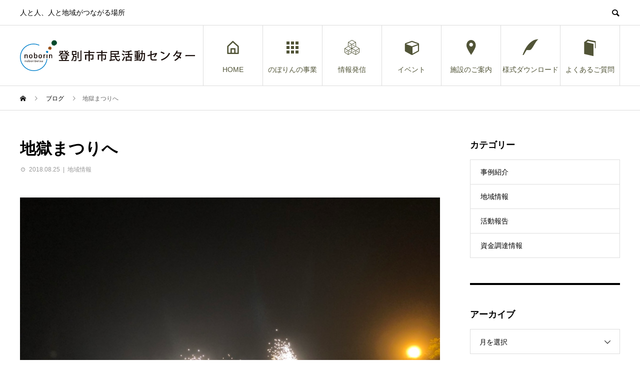

--- FILE ---
content_type: text/html; charset=UTF-8
request_url: https://noborin.org/archives/11
body_size: 13483
content:
<!DOCTYPE html>
<html lang="ja" prefix="og: http://ogp.me/ns#">
<head>
<meta charset="UTF-8">
<meta name="viewport" content="width=device-width">
<meta name="format-detection" content="telephone=no">
<meta name="description" content="今日は地獄祭りにお手伝いにいってきました。天候が心配されましたが、無事に開催。ただ、雨がふったりやんだりなので、プログラムの内容は一部中止になったものもありました。">
<title>地獄まつりへ &#8211; 登別市市民活動センター</title>
		    <!-- PVC Template -->
    <script type="text/template" id="pvc-stats-view-template">
    <i class="pvc-stats-icon medium" aria-hidden="true"><svg aria-hidden="true" focusable="false" data-prefix="far" data-icon="chart-bar" role="img" xmlns="http://www.w3.org/2000/svg" viewBox="0 0 512 512" class="svg-inline--fa fa-chart-bar fa-w-16 fa-2x"><path fill="currentColor" d="M396.8 352h22.4c6.4 0 12.8-6.4 12.8-12.8V108.8c0-6.4-6.4-12.8-12.8-12.8h-22.4c-6.4 0-12.8 6.4-12.8 12.8v230.4c0 6.4 6.4 12.8 12.8 12.8zm-192 0h22.4c6.4 0 12.8-6.4 12.8-12.8V140.8c0-6.4-6.4-12.8-12.8-12.8h-22.4c-6.4 0-12.8 6.4-12.8 12.8v198.4c0 6.4 6.4 12.8 12.8 12.8zm96 0h22.4c6.4 0 12.8-6.4 12.8-12.8V204.8c0-6.4-6.4-12.8-12.8-12.8h-22.4c-6.4 0-12.8 6.4-12.8 12.8v134.4c0 6.4 6.4 12.8 12.8 12.8zM496 400H48V80c0-8.84-7.16-16-16-16H16C7.16 64 0 71.16 0 80v336c0 17.67 14.33 32 32 32h464c8.84 0 16-7.16 16-16v-16c0-8.84-7.16-16-16-16zm-387.2-48h22.4c6.4 0 12.8-6.4 12.8-12.8v-70.4c0-6.4-6.4-12.8-12.8-12.8h-22.4c-6.4 0-12.8 6.4-12.8 12.8v70.4c0 6.4 6.4 12.8 12.8 12.8z" class=""></path></svg></i> 
	 <%= total_view %> total views	<% if ( today_view > 0 ) { %>
		<span class="views_today">,  <%= today_view %> views today</span>
	<% } %>
	</span>
	</script>
		    <meta name='robots' content='max-image-preview:large' />
  <meta property="og:type" content="article">
  <meta property="og:url" content="https://noborin.org/archives/11">
  <meta property="og:title" content="地獄まつりへ &#8211; 登別市市民活動センター">
  <meta property="og:description" content="今日は地獄祭りにお手伝いにいってきました。天候が心配されましたが、無事に開催。ただ、雨がふったりやんだりなので、プログラムの内容は一部中止になったものもありました。">
  <meta property="og:site_name" content="登別市市民活動センター">
  <meta property="og:image" content="https://noborin.org/wp-content/uploads/2018/11/img_0395.jpg">
  <meta property="og:image:secure_url" content="https://noborin.org/wp-content/uploads/2018/11/img_0395.jpg">
  <meta property="og:image:width" content="900">
  <meta property="og:image:height" content="674">
    <meta property="fb:app_id" content="448706131836116">
  <link rel='dns-prefetch' href='//webfonts.xserver.jp' />
<link rel='dns-prefetch' href='//s.w.org' />
<link rel="alternate" type="application/rss+xml" title="登別市市民活動センター &raquo; フィード" href="https://noborin.org/feed" />
<link rel="alternate" type="application/rss+xml" title="登別市市民活動センター &raquo; コメントフィード" href="https://noborin.org/comments/feed" />
<link rel="alternate" type="application/rss+xml" title="登別市市民活動センター &raquo; 地獄まつりへ のコメントのフィード" href="https://noborin.org/archives/11/feed" />
<script type="text/javascript">
window._wpemojiSettings = {"baseUrl":"https:\/\/s.w.org\/images\/core\/emoji\/13.1.0\/72x72\/","ext":".png","svgUrl":"https:\/\/s.w.org\/images\/core\/emoji\/13.1.0\/svg\/","svgExt":".svg","source":{"concatemoji":"https:\/\/noborin.org\/wp-includes\/js\/wp-emoji-release.min.js?ver=5.9.12"}};
/*! This file is auto-generated */
!function(e,a,t){var n,r,o,i=a.createElement("canvas"),p=i.getContext&&i.getContext("2d");function s(e,t){var a=String.fromCharCode;p.clearRect(0,0,i.width,i.height),p.fillText(a.apply(this,e),0,0);e=i.toDataURL();return p.clearRect(0,0,i.width,i.height),p.fillText(a.apply(this,t),0,0),e===i.toDataURL()}function c(e){var t=a.createElement("script");t.src=e,t.defer=t.type="text/javascript",a.getElementsByTagName("head")[0].appendChild(t)}for(o=Array("flag","emoji"),t.supports={everything:!0,everythingExceptFlag:!0},r=0;r<o.length;r++)t.supports[o[r]]=function(e){if(!p||!p.fillText)return!1;switch(p.textBaseline="top",p.font="600 32px Arial",e){case"flag":return s([127987,65039,8205,9895,65039],[127987,65039,8203,9895,65039])?!1:!s([55356,56826,55356,56819],[55356,56826,8203,55356,56819])&&!s([55356,57332,56128,56423,56128,56418,56128,56421,56128,56430,56128,56423,56128,56447],[55356,57332,8203,56128,56423,8203,56128,56418,8203,56128,56421,8203,56128,56430,8203,56128,56423,8203,56128,56447]);case"emoji":return!s([10084,65039,8205,55357,56613],[10084,65039,8203,55357,56613])}return!1}(o[r]),t.supports.everything=t.supports.everything&&t.supports[o[r]],"flag"!==o[r]&&(t.supports.everythingExceptFlag=t.supports.everythingExceptFlag&&t.supports[o[r]]);t.supports.everythingExceptFlag=t.supports.everythingExceptFlag&&!t.supports.flag,t.DOMReady=!1,t.readyCallback=function(){t.DOMReady=!0},t.supports.everything||(n=function(){t.readyCallback()},a.addEventListener?(a.addEventListener("DOMContentLoaded",n,!1),e.addEventListener("load",n,!1)):(e.attachEvent("onload",n),a.attachEvent("onreadystatechange",function(){"complete"===a.readyState&&t.readyCallback()})),(n=t.source||{}).concatemoji?c(n.concatemoji):n.wpemoji&&n.twemoji&&(c(n.twemoji),c(n.wpemoji)))}(window,document,window._wpemojiSettings);
</script>
<style type="text/css">
img.wp-smiley,
img.emoji {
	display: inline !important;
	border: none !important;
	box-shadow: none !important;
	height: 1em !important;
	width: 1em !important;
	margin: 0 0.07em !important;
	vertical-align: -0.1em !important;
	background: none !important;
	padding: 0 !important;
}
</style>
	<link rel='stylesheet' id='wp-block-library-css'  href='https://noborin.org/wp-includes/css/dist/block-library/style.min.css?ver=5.9.12' type='text/css' media='all' />
<style id='global-styles-inline-css' type='text/css'>
body{--wp--preset--color--black: #000000;--wp--preset--color--cyan-bluish-gray: #abb8c3;--wp--preset--color--white: #ffffff;--wp--preset--color--pale-pink: #f78da7;--wp--preset--color--vivid-red: #cf2e2e;--wp--preset--color--luminous-vivid-orange: #ff6900;--wp--preset--color--luminous-vivid-amber: #fcb900;--wp--preset--color--light-green-cyan: #7bdcb5;--wp--preset--color--vivid-green-cyan: #00d084;--wp--preset--color--pale-cyan-blue: #8ed1fc;--wp--preset--color--vivid-cyan-blue: #0693e3;--wp--preset--color--vivid-purple: #9b51e0;--wp--preset--gradient--vivid-cyan-blue-to-vivid-purple: linear-gradient(135deg,rgba(6,147,227,1) 0%,rgb(155,81,224) 100%);--wp--preset--gradient--light-green-cyan-to-vivid-green-cyan: linear-gradient(135deg,rgb(122,220,180) 0%,rgb(0,208,130) 100%);--wp--preset--gradient--luminous-vivid-amber-to-luminous-vivid-orange: linear-gradient(135deg,rgba(252,185,0,1) 0%,rgba(255,105,0,1) 100%);--wp--preset--gradient--luminous-vivid-orange-to-vivid-red: linear-gradient(135deg,rgba(255,105,0,1) 0%,rgb(207,46,46) 100%);--wp--preset--gradient--very-light-gray-to-cyan-bluish-gray: linear-gradient(135deg,rgb(238,238,238) 0%,rgb(169,184,195) 100%);--wp--preset--gradient--cool-to-warm-spectrum: linear-gradient(135deg,rgb(74,234,220) 0%,rgb(151,120,209) 20%,rgb(207,42,186) 40%,rgb(238,44,130) 60%,rgb(251,105,98) 80%,rgb(254,248,76) 100%);--wp--preset--gradient--blush-light-purple: linear-gradient(135deg,rgb(255,206,236) 0%,rgb(152,150,240) 100%);--wp--preset--gradient--blush-bordeaux: linear-gradient(135deg,rgb(254,205,165) 0%,rgb(254,45,45) 50%,rgb(107,0,62) 100%);--wp--preset--gradient--luminous-dusk: linear-gradient(135deg,rgb(255,203,112) 0%,rgb(199,81,192) 50%,rgb(65,88,208) 100%);--wp--preset--gradient--pale-ocean: linear-gradient(135deg,rgb(255,245,203) 0%,rgb(182,227,212) 50%,rgb(51,167,181) 100%);--wp--preset--gradient--electric-grass: linear-gradient(135deg,rgb(202,248,128) 0%,rgb(113,206,126) 100%);--wp--preset--gradient--midnight: linear-gradient(135deg,rgb(2,3,129) 0%,rgb(40,116,252) 100%);--wp--preset--duotone--dark-grayscale: url('#wp-duotone-dark-grayscale');--wp--preset--duotone--grayscale: url('#wp-duotone-grayscale');--wp--preset--duotone--purple-yellow: url('#wp-duotone-purple-yellow');--wp--preset--duotone--blue-red: url('#wp-duotone-blue-red');--wp--preset--duotone--midnight: url('#wp-duotone-midnight');--wp--preset--duotone--magenta-yellow: url('#wp-duotone-magenta-yellow');--wp--preset--duotone--purple-green: url('#wp-duotone-purple-green');--wp--preset--duotone--blue-orange: url('#wp-duotone-blue-orange');--wp--preset--font-size--small: 13px;--wp--preset--font-size--medium: 20px;--wp--preset--font-size--large: 36px;--wp--preset--font-size--x-large: 42px;}.has-black-color{color: var(--wp--preset--color--black) !important;}.has-cyan-bluish-gray-color{color: var(--wp--preset--color--cyan-bluish-gray) !important;}.has-white-color{color: var(--wp--preset--color--white) !important;}.has-pale-pink-color{color: var(--wp--preset--color--pale-pink) !important;}.has-vivid-red-color{color: var(--wp--preset--color--vivid-red) !important;}.has-luminous-vivid-orange-color{color: var(--wp--preset--color--luminous-vivid-orange) !important;}.has-luminous-vivid-amber-color{color: var(--wp--preset--color--luminous-vivid-amber) !important;}.has-light-green-cyan-color{color: var(--wp--preset--color--light-green-cyan) !important;}.has-vivid-green-cyan-color{color: var(--wp--preset--color--vivid-green-cyan) !important;}.has-pale-cyan-blue-color{color: var(--wp--preset--color--pale-cyan-blue) !important;}.has-vivid-cyan-blue-color{color: var(--wp--preset--color--vivid-cyan-blue) !important;}.has-vivid-purple-color{color: var(--wp--preset--color--vivid-purple) !important;}.has-black-background-color{background-color: var(--wp--preset--color--black) !important;}.has-cyan-bluish-gray-background-color{background-color: var(--wp--preset--color--cyan-bluish-gray) !important;}.has-white-background-color{background-color: var(--wp--preset--color--white) !important;}.has-pale-pink-background-color{background-color: var(--wp--preset--color--pale-pink) !important;}.has-vivid-red-background-color{background-color: var(--wp--preset--color--vivid-red) !important;}.has-luminous-vivid-orange-background-color{background-color: var(--wp--preset--color--luminous-vivid-orange) !important;}.has-luminous-vivid-amber-background-color{background-color: var(--wp--preset--color--luminous-vivid-amber) !important;}.has-light-green-cyan-background-color{background-color: var(--wp--preset--color--light-green-cyan) !important;}.has-vivid-green-cyan-background-color{background-color: var(--wp--preset--color--vivid-green-cyan) !important;}.has-pale-cyan-blue-background-color{background-color: var(--wp--preset--color--pale-cyan-blue) !important;}.has-vivid-cyan-blue-background-color{background-color: var(--wp--preset--color--vivid-cyan-blue) !important;}.has-vivid-purple-background-color{background-color: var(--wp--preset--color--vivid-purple) !important;}.has-black-border-color{border-color: var(--wp--preset--color--black) !important;}.has-cyan-bluish-gray-border-color{border-color: var(--wp--preset--color--cyan-bluish-gray) !important;}.has-white-border-color{border-color: var(--wp--preset--color--white) !important;}.has-pale-pink-border-color{border-color: var(--wp--preset--color--pale-pink) !important;}.has-vivid-red-border-color{border-color: var(--wp--preset--color--vivid-red) !important;}.has-luminous-vivid-orange-border-color{border-color: var(--wp--preset--color--luminous-vivid-orange) !important;}.has-luminous-vivid-amber-border-color{border-color: var(--wp--preset--color--luminous-vivid-amber) !important;}.has-light-green-cyan-border-color{border-color: var(--wp--preset--color--light-green-cyan) !important;}.has-vivid-green-cyan-border-color{border-color: var(--wp--preset--color--vivid-green-cyan) !important;}.has-pale-cyan-blue-border-color{border-color: var(--wp--preset--color--pale-cyan-blue) !important;}.has-vivid-cyan-blue-border-color{border-color: var(--wp--preset--color--vivid-cyan-blue) !important;}.has-vivid-purple-border-color{border-color: var(--wp--preset--color--vivid-purple) !important;}.has-vivid-cyan-blue-to-vivid-purple-gradient-background{background: var(--wp--preset--gradient--vivid-cyan-blue-to-vivid-purple) !important;}.has-light-green-cyan-to-vivid-green-cyan-gradient-background{background: var(--wp--preset--gradient--light-green-cyan-to-vivid-green-cyan) !important;}.has-luminous-vivid-amber-to-luminous-vivid-orange-gradient-background{background: var(--wp--preset--gradient--luminous-vivid-amber-to-luminous-vivid-orange) !important;}.has-luminous-vivid-orange-to-vivid-red-gradient-background{background: var(--wp--preset--gradient--luminous-vivid-orange-to-vivid-red) !important;}.has-very-light-gray-to-cyan-bluish-gray-gradient-background{background: var(--wp--preset--gradient--very-light-gray-to-cyan-bluish-gray) !important;}.has-cool-to-warm-spectrum-gradient-background{background: var(--wp--preset--gradient--cool-to-warm-spectrum) !important;}.has-blush-light-purple-gradient-background{background: var(--wp--preset--gradient--blush-light-purple) !important;}.has-blush-bordeaux-gradient-background{background: var(--wp--preset--gradient--blush-bordeaux) !important;}.has-luminous-dusk-gradient-background{background: var(--wp--preset--gradient--luminous-dusk) !important;}.has-pale-ocean-gradient-background{background: var(--wp--preset--gradient--pale-ocean) !important;}.has-electric-grass-gradient-background{background: var(--wp--preset--gradient--electric-grass) !important;}.has-midnight-gradient-background{background: var(--wp--preset--gradient--midnight) !important;}.has-small-font-size{font-size: var(--wp--preset--font-size--small) !important;}.has-medium-font-size{font-size: var(--wp--preset--font-size--medium) !important;}.has-large-font-size{font-size: var(--wp--preset--font-size--large) !important;}.has-x-large-font-size{font-size: var(--wp--preset--font-size--x-large) !important;}
</style>
<link rel='stylesheet' id='a3-pvc-style-css'  href='https://noborin.org/wp-content/plugins/page-views-count/assets/css/style.min.css?ver=2.8.1' type='text/css' media='all' />
<link rel='stylesheet' id='tcd-maps-css'  href='https://noborin.org/wp-content/plugins/tcd-google-maps/admin.css?ver=5.9.12' type='text/css' media='all' />
<link rel='stylesheet' id='a3pvc-css'  href='//noborin.org/wp-content/uploads/sass/pvc.min.css?ver=1689944115' type='text/css' media='all' />
<link rel='stylesheet' id='avant-style-css'  href='https://noborin.org/wp-content/themes/avant_tcd060/style.css?ver=1.6.3' type='text/css' media='all' />
<script type='text/javascript' src='https://noborin.org/wp-includes/js/jquery/jquery.min.js?ver=3.6.0' id='jquery-core-js'></script>
<script type='text/javascript' src='https://noborin.org/wp-includes/js/jquery/jquery-migrate.min.js?ver=3.3.2' id='jquery-migrate-js'></script>
<script type='text/javascript' src='//webfonts.xserver.jp/js/xserverv3.js?fadein=0&#038;ver=2.0.9' id='typesquare_std-js'></script>
<script type='text/javascript' src='https://noborin.org/wp-includes/js/underscore.min.js?ver=1.13.1' id='underscore-js'></script>
<script type='text/javascript' src='https://noborin.org/wp-includes/js/backbone.min.js?ver=1.4.0' id='backbone-js'></script>
<script type='text/javascript' id='a3-pvc-backbone-js-extra'>
/* <![CDATA[ */
var pvc_vars = {"rest_api_url":"https:\/\/noborin.org\/wp-json\/pvc\/v1","ajax_url":"https:\/\/noborin.org\/wp-admin\/admin-ajax.php","security":"e39cf77090","ajax_load_type":"rest_api"};
/* ]]> */
</script>
<script type='text/javascript' src='https://noborin.org/wp-content/plugins/page-views-count/assets/js/pvc.backbone.min.js?ver=2.8.1' id='a3-pvc-backbone-js'></script>
<link rel="https://api.w.org/" href="https://noborin.org/wp-json/" /><link rel="alternate" type="application/json" href="https://noborin.org/wp-json/wp/v2/posts/11" /><link rel="canonical" href="https://noborin.org/archives/11" />
<link rel='shortlink' href='https://noborin.org/?p=11' />
<link rel="alternate" type="application/json+oembed" href="https://noborin.org/wp-json/oembed/1.0/embed?url=https%3A%2F%2Fnoborin.org%2Farchives%2F11" />
<link rel="alternate" type="text/xml+oembed" href="https://noborin.org/wp-json/oembed/1.0/embed?url=https%3A%2F%2Fnoborin.org%2Farchives%2F11&#038;format=xml" />
<link rel="shortcut icon" href="https://noborin.org/wp-content/uploads/2020/08/noborin.jpg">
<style>
.c-comment__form-submit:hover,.c-pw__btn:hover,.p-cb__item-btn a,.p-headline,.p-index-event__btn a,.p-nav02__item a,.p-readmore__btn,.p-pager__item span,.p-page-links a{background: #63abcc}.c-pw__btn,.p-cb__item-btn a:hover,.p-index-event__btn a:hover,.p-pagetop a:hover,.p-nav02__item a:hover,.p-readmore__btn:hover,.p-page-links > span,.p-page-links a:hover{background: #2095cc}.p-entry__body a,.custom-html-widget a{color: #515437}body{font-family: "Segoe UI", Verdana, "游ゴシック", YuGothic, "Hiragino Kaku Gothic ProN", Meiryo, sans-serif}.c-logo,.p-entry__header02-title,.p-entry__header02-upper-title,.p-entry__title,.p-footer-widgets__item-title,.p-headline h2,.p-headline02__title,.p-page-header__lower-title,.p-page-header__upper-title,.p-widget__title{font-family: "Segoe UI", Verdana, "游ゴシック", YuGothic, "Hiragino Kaku Gothic ProN", Meiryo, sans-serif}.p-page-header__title{transition-delay: 3s}.p-hover-effect--type3{background: #ffffff}.p-hover-effect--type3:hover img{opacity: 0.5}.l-header{background: #ffffff}.p-global-nav > ul > li > a{color: #515437}.p-global-nav .sub-menu a{background: #757575;color: #ffffff}.p-global-nav .sub-menu a:hover{background: #7cb1cc;color: #ffffff}.p-global-nav .menu-item-29.current-menu-item > a,.p-global-nav .menu-item-29 > a:hover{color: #1d9ac4}.p-global-nav .menu-item-29.current-menu-item > a::before,.p-global-nav .menu-item-29 > a:hover::before{background: #1d9ac4}.p-global-nav .menu-item-762.current-menu-item > a,.p-global-nav .menu-item-762 > a:hover{color: #1d9ac4}.p-global-nav .menu-item-762.current-menu-item > a::before,.p-global-nav .menu-item-762 > a:hover::before{background: #1d9ac4}.p-global-nav .menu-item-321.current-menu-item > a,.p-global-nav .menu-item-321 > a:hover{color: #1d9ac4}.p-global-nav .menu-item-321.current-menu-item > a::before,.p-global-nav .menu-item-321 > a:hover::before{background: #1d9ac4}.p-global-nav .menu-item-30.current-menu-item > a,.p-global-nav .menu-item-30 > a:hover{color: #1d9ac4}.p-global-nav .menu-item-30.current-menu-item > a::before,.p-global-nav .menu-item-30 > a:hover::before{background: #1d9ac4}.p-global-nav .menu-item-305.current-menu-item > a,.p-global-nav .menu-item-305 > a:hover{color: #1d9ac4}.p-global-nav .menu-item-305.current-menu-item > a::before,.p-global-nav .menu-item-305 > a:hover::before{background: #1d9ac4}.p-global-nav .menu-item-601.current-menu-item > a,.p-global-nav .menu-item-601 > a:hover{color: #1d9ac4}.p-global-nav .menu-item-601.current-menu-item > a::before,.p-global-nav .menu-item-601 > a:hover::before{background: #1d9ac4}.p-global-nav .menu-item-1747.current-menu-item > a,.p-global-nav .menu-item-1747 > a:hover{color: #1d9ac4}.p-global-nav .menu-item-1747.current-menu-item > a::before,.p-global-nav .menu-item-1747 > a:hover::before{background: #1d9ac4}.p-footer-links{background: #f3f3f3}.p-footer-widgets{background: #ffffff}.p-copyright{background: #ffffff}.p-ad-info__label{background: #000000;color: #ffffff;font-size: 11px}#site-info-widget-2 .p-info__btn{background: #000000;color: #ffffff}#site-info-widget-2 .p-info__btn:hover{background: #333333;color: #ffffff}#site-info-widget-3 .p-info__btn{background: #000000;color: #ffffff}#site-info-widget-3 .p-info__btn:hover{background: #333333;color: #ffffff}.p-page-header{background-image: url(https://noborin.org/wp-content/uploads/2018/11/guidecenter.jpg)}.p-page-header::before{background-color: #005296}.p-page-header__upper-title{font-size: 50px}.p-page-header__lower-title{font-size: 32px}.p-article07 a[class^="p-hover-effect--"]{border-radius: 10px}.p-event-cat--9{background: #7cb1cc;color: #ffffff}.p-event-cat--9:hover{background: #7cb1cc;color: #ffffff}.p-event-cat--2{background: #d1b100;color: #ffffff}.p-event-cat--2:hover{background: #d1b100;color: #ffffff}.p-event-cat--8{background: #d1b100;color: #ffffff}.p-event-cat--8:hover{background: #d1b100;color: #ffffff}.p-event-cat--12{background: #7cb1cc;color: #ffffff}.p-event-cat--12:hover{background: #7cb1cc;color: }.p-event-cat--34{background: ;color: }.p-event-cat--34:hover{background: ;color: }.p-entry__title{font-size: 32px}.p-entry__body{font-size: 16px}@media screen and (max-width: 767px) {.p-footer-widgets,.p-social-nav{background: #ffffff}.p-entry__title{font-size: 22px}.p-entry__body{font-size: 14px}}@media screen and (max-width: 1199px) {.p-global-nav{background: rgba(124,177,204, 1)}.p-global-nav > ul > li > a,.p-global-nav a,.p-global-nav a:hover,.p-global-nav .sub-menu a,.p-global-nav .sub-menu a:hover{color: #ffffff!important}.p-global-nav .menu-item-has-children > a > .sub-menu-toggle::before{border-color: #ffffff}}@media screen and (max-width: 991px) {.p-page-header__upper{background: #005296}.p-page-header__lower{background-image: url(https://noborin.org/wp-content/uploads/2018/11/guidecenter.jpg)}}.c-load--type1 { border: 3px solid rgba(99, 171, 204, 0.2); border-top-color: #63abcc; }
</style>
<link rel="icon" href="https://noborin.org/wp-content/uploads/2020/08/cropped-noborin-32x32.jpg" sizes="32x32" />
<link rel="icon" href="https://noborin.org/wp-content/uploads/2020/08/cropped-noborin-192x192.jpg" sizes="192x192" />
<link rel="apple-touch-icon" href="https://noborin.org/wp-content/uploads/2020/08/cropped-noborin-180x180.jpg" />
<meta name="msapplication-TileImage" content="https://noborin.org/wp-content/uploads/2020/08/cropped-noborin-270x270.jpg" />
</head>
<body class="post-template-default single single-post postid-11 single-format-standard">
<div id="site_loader_overlay">
  <div id="site_loader_animation" class="c-load--type1">
      </div>
</div>
<header id="js-header" class="l-header">
  <div class="l-header__upper">
    <div class="l-inner">
      <p class="l-header__desc">人と人、人と地域がつながる場所</p>
            <button id="js-header__search" class="l-header__search"></button>
            			<form role="search" method="get" id="js-header__form" class="l-header__form" action="https://noborin.org/">
		    <input class="l-header__form-input" type="text" value="" name="s">
			</form>
          </div>
  </div>
  <div class="l-header__lower l-inner">
    <div class="l-header__logo c-logo">
			      <a href="https://noborin.org/">
        <img src="https://noborin.org/wp-content/uploads/2018/11/noborin.logo2_.jpg" alt="登別市市民活動センター" width="349.5" height="61.5">
      </a>
          </div>
    <a href="#" id="js-menu-btn" class="p-menu-btn c-menu-btn"></a>
    <nav id="js-global-nav" class="p-global-nav">
      <ul>
        <li class="p-global-nav__form-wrapper">
          					<form class="p-global-nav__form" action="https://noborin.org/" method="get">
            <input class="p-global-nav__form-input" type="text" value="" name="s">
            <input type="submit" value="&#xe915;" class="p-global-nav__form-submit">
          </form>
                  </li>
        <li id="menu-item-29" class="menu-item menu-item-type-custom menu-item-object-custom menu-item-home menu-item-29"><a href="http://noborin.org/"><span class="p-global-nav__item-icon p-icon p-icon--home"></span>HOME<span class="p-global-nav__toggle"></span></a></li>
<li id="menu-item-762" class="menu-item menu-item-type-custom menu-item-object-custom menu-item-has-children menu-item-762"><a href="http://noborin.org/archives/special/jigyo"><span class="p-global-nav__item-icon p-icon p-icon--apps2"></span>のぼりんの事業<span class="p-global-nav__toggle"></span></a>
<ul class="sub-menu">
	<li id="menu-item-5888" class="menu-item menu-item-type-custom menu-item-object-custom menu-item-5888"><a href="http://noborin.org/archives/special/jigyo">のぼりん事業一覧<span class="p-global-nav__toggle"></span></a></li>
	<li id="menu-item-1416" class="menu-item menu-item-type-custom menu-item-object-custom menu-item-1416"><a href="http://noborin.org/archives/special/record">NB活動記録まとめ<span class="p-global-nav__toggle"></span></a></li>
	<li id="menu-item-1434" class="menu-item menu-item-type-custom menu-item-object-custom menu-item-1434"><a href="http://noborin.org/archives/special/survey">のぼりんアンケート結果<span class="p-global-nav__toggle"></span></a></li>
</ul>
</li>
<li id="menu-item-321" class="menu-item menu-item-type-custom menu-item-object-custom menu-item-has-children menu-item-321"><a href="http://noborin.org/special/publication/"><span class="p-global-nav__item-icon p-icon p-icon--concept"></span>情報発信<span class="p-global-nav__toggle"></span></a>
<ul class="sub-menu">
	<li id="menu-item-5890" class="menu-item menu-item-type-custom menu-item-object-custom menu-item-5890"><a href="https://forms.office.com/r/Eucjyh4QiZ">メールマガジンの登録<span class="p-global-nav__toggle"></span></a></li>
	<li id="menu-item-5882" class="menu-item menu-item-type-custom menu-item-object-custom menu-item-5882"><a href="https://www.youtube.com/channel/UCR2FIo3XwrmXhCttyfWkq4A">のぼりんYoutubeチャンネル<span class="p-global-nav__toggle"></span></a></li>
	<li id="menu-item-5889" class="menu-item menu-item-type-custom menu-item-object-custom menu-item-5889"><a href="https://www.facebook.com/noborin2010">のぼりんFacebook<span class="p-global-nav__toggle"></span></a></li>
	<li id="menu-item-6742" class="menu-item menu-item-type-custom menu-item-object-custom menu-item-6742"><a href="https://noborin.org/archives/special/kaiin">登録団体　会員募集情報<span class="p-global-nav__toggle"></span></a></li>
	<li id="menu-item-5891" class="menu-item menu-item-type-custom menu-item-object-custom menu-item-5891"><a href="https://noborin.org/archives/special/5-4">登別市に関わる調査・論文まとめ<span class="p-global-nav__toggle"></span></a></li>
	<li id="menu-item-3269" class="menu-item menu-item-type-taxonomy menu-item-object-category menu-item-3269"><a href="https://noborin.org/archives/category/fundraising">資金調達情報<span class="p-global-nav__toggle"></span></a></li>
</ul>
</li>
<li id="menu-item-30" class="menu-item menu-item-type-custom menu-item-object-custom menu-item-has-children menu-item-30"><a href="http://noborin.org/archives/event"><span class="p-global-nav__item-icon p-icon p-icon--cube"></span>イベント<span class="p-global-nav__toggle"></span></a>
<ul class="sub-menu">
	<li id="menu-item-5887" class="menu-item menu-item-type-custom menu-item-object-custom menu-item-5887"><a href="http://noborin.org/archives/event">すべてのイベント<span class="p-global-nav__toggle"></span></a></li>
	<li id="menu-item-5885" class="menu-item menu-item-type-custom menu-item-object-custom menu-item-5885"><a href="https://noborin.org/archives/event_tag/syusai">NPO支援関連<span class="p-global-nav__toggle"></span></a></li>
	<li id="menu-item-5886" class="menu-item menu-item-type-custom menu-item-object-custom menu-item-5886"><a href="https://noborin.org/archives/event_tag/bunka-tag">のぼりん文化講座<span class="p-global-nav__toggle"></span></a></li>
	<li id="menu-item-5883" class="menu-item menu-item-type-custom menu-item-object-custom menu-item-5883"><a href="https://noborin.org/archives/event_tag/tenji-tag">展示<span class="p-global-nav__toggle"></span></a></li>
	<li id="menu-item-5884" class="menu-item menu-item-type-custom menu-item-object-custom menu-item-5884"><a href="https://noborin.org/archives/event_tag/groupevent-tag">団体イベント<span class="p-global-nav__toggle"></span></a></li>
	<li id="menu-item-287" class="menu-item menu-item-type-post_type menu-item-object-page menu-item-287"><a href="https://noborin.org/past-events">◆過去のイベント<span class="p-global-nav__toggle"></span></a></li>
</ul>
</li>
<li id="menu-item-305" class="menu-item menu-item-type-post_type menu-item-object-page menu-item-305"><a href="https://noborin.org/facilities"><span class="p-global-nav__item-icon p-icon p-icon--pin"></span>施設のご案内<span class="p-global-nav__toggle"></span></a></li>
<li id="menu-item-601" class="menu-item menu-item-type-post_type menu-item-object-page menu-item-601"><a href="https://noborin.org/documents"><span class="p-global-nav__item-icon p-icon p-icon--quill"></span>様式ダウンロード<span class="p-global-nav__toggle"></span></a></li>
<li id="menu-item-1747" class="menu-item menu-item-type-post_type menu-item-object-page menu-item-1747"><a href="https://noborin.org/qa"><span class="p-global-nav__item-icon p-icon p-icon--book"></span>よくあるご質問<span class="p-global-nav__toggle"></span></a></li>
      </ul>
    </nav>
  </div>
</header>
<main class="l-main">
  <div class="p-breadcrumb c-breadcrumb">
<ol class="p-breadcrumb__inner l-inner" itemscope itemtype="http://schema.org/BreadcrumbList">
<li class="p-breadcrumb__item c-breadcrumb__item c-breadcrumb__item--home" itemprop="itemListElement" itemscope itemtype="http://schema.org/ListItem">
<a href="https://noborin.org/" itemprop="item">
<span itemprop="name">HOME</span>
</a>
<meta itemprop="position" content="1">
</li>
<li class="p-breadcrumb__item c-breadcrumb__item" itemprop="itemListElement" itemscope itemtype="http://schema.org/ListItem">
<a href="https://noborin.org/blog" itemprop="item">
<span itemprop="name">ブログ</span>
</a>
<meta itemprop="position" content="2">
</li>
<li class="p-breadcrumb__item c-breadcrumb__item" itemprop="itemListElement" itemscope itemtype="http://schema.org/ListItem"><span itemprop="name">地獄まつりへ</span><meta itemprop="position" content="3"></li>
</ol>
</div>
  <div class="l-contents l-inner">
    <div class="l-primary">
      			<article class="p-entry">
			  <header class="p-entry__header">
					<h1 class="p-entry__title">地獄まつりへ</h1>
										<div class="p-entry__meta">
						<time class="p-entry__date" datetime="2018-08-25">2018.08.25</time><p class="p-entry__cat"><a href="https://noborin.org/archives/category/noboribetsu" rel="category tag">地域情報</a></p>					</div>
									</header>
        								<div class="p-entry__img"><img width="900" height="674" src="https://noborin.org/wp-content/uploads/2018/11/img_0395.jpg" class="attachment-full size-full wp-post-image" alt="" srcset="https://noborin.org/wp-content/uploads/2018/11/img_0395.jpg 900w, https://noborin.org/wp-content/uploads/2018/11/img_0395-300x225.jpg 300w, https://noborin.org/wp-content/uploads/2018/11/img_0395-768x575.jpg 768w" sizes="(max-width: 900px) 100vw, 900px" /></div>
												<div class="p-entry__body">
					<p>今日は地獄祭りにお手伝いにいってきました。<br />
天候が心配されましたが、無事に開催。ただ、雨がふったりやんだりなので、プログラムの内容は一部中止になったものもありました。</p>
<p>そんな中、みなさんが楽しみにしていた鬼花火では・・・<br />
かろうじて…雨は降りませんでした。よかったよかった！<br />
工学院の学生さんらもたくさんかけつけていらして、見に来てくださった方の誘導やご案内を行いました。</p>
<p><img loading="lazy" src="http://noborin.org/wp-content/uploads/2018/11/img_0389-300x225.jpg" alt="" width="300" height="225" class="alignnone size-medium wp-image-103" srcset="https://noborin.org/wp-content/uploads/2018/11/img_0389-300x225.jpg 300w, https://noborin.org/wp-content/uploads/2018/11/img_0389-768x575.jpg 768w, https://noborin.org/wp-content/uploads/2018/11/img_0389.jpg 900w" sizes="(max-width: 300px) 100vw, 300px" /></p>
<p>みんな見えるかな？と心配でしたが、トイレのあたりからも見れるんですね。<br />
お役に立てたかは？ですが、伝統あるおまつりに内側から参加できたのは大変貴重な機会でした。<br />
ありがとうございました。</p>
        </div>
        			<ul class="p-entry__share c-share u-clearfix c-share--sm c-share--mono">
				<li class="c-share__btn c-share__btn--twitter">
			    <a href="http://twitter.com/share?text=%E5%9C%B0%E7%8D%84%E3%81%BE%E3%81%A4%E3%82%8A%E3%81%B8&url=https%3A%2F%2Fnoborin.org%2Farchives%2F11&via=&tw_p=tweetbutton&related="  onclick="javascript:window.open(this.href, '', 'menubar=no,toolbar=no,resizable=yes,scrollbars=yes,height=400,width=600');return false;">
			     	<i class="c-share__icn c-share__icn--twitter"></i>
			      <span class="c-share__title">Tweet</span>
			   	</a>
			   </li>
			    <li class="c-share__btn c-share__btn--facebook">
			    	<a href="//www.facebook.com/sharer/sharer.php?u=https://noborin.org/archives/11&amp;t=%E5%9C%B0%E7%8D%84%E3%81%BE%E3%81%A4%E3%82%8A%E3%81%B8" rel="nofollow" target="_blank">
			      	<i class="c-share__icn c-share__icn--facebook"></i>
			        <span class="c-share__title">Share</span>
			      </a>
			    </li>
			    <li class="c-share__btn c-share__btn--hatebu">
			      <a href="http://b.hatena.ne.jp/add?mode=confirm&url=https%3A%2F%2Fnoborin.org%2Farchives%2F11" onclick="javascript:window.open(this.href, '', 'menubar=no,toolbar=no,resizable=yes,scrollbars=yes,height=400,width=510');return false;">
			      	<i class="c-share__icn c-share__icn--hatebu"></i>
			        <span class="c-share__title">Hatena</span>
			      </a>
			    </li>
			    <li class="c-share__btn c-share__btn--pocket">
			    	<a href="http://getpocket.com/edit?url=https%3A%2F%2Fnoborin.org%2Farchives%2F11&title=%E5%9C%B0%E7%8D%84%E3%81%BE%E3%81%A4%E3%82%8A%E3%81%B8" target="_blank">
			      	<i class="c-share__icn c-share__icn--pocket"></i>
			        <span class="c-share__title">Pocket</span>
			      </a>
			    </li>
			    <li class="c-share__btn c-share__btn--rss">
			    	<a href="https://noborin.org/feed" target="_blank">
			      	<i class="c-share__icn c-share__icn--rss"></i>
			        <span class="c-share__title">RSS</span>
			      </a>
			    </li>
			    <li class="c-share__btn c-share__btn--feedly">
			    	<a href="http://feedly.com/index.html#subscription/feed/https://noborin.org/feed" target="_blank">
			      	<i class="c-share__icn c-share__icn--feedly"></i>
			        <span class="c-share__title">feedly</span>
			      </a>
			    </li>
			    <li class="c-share__btn c-share__btn--pinterest">
			    	<a href="https://www.pinterest.com/pin/create/button/?url=https%3A%2F%2Fnoborin.org%2Farchives%2F11&media=https://noborin.org/wp-content/uploads/2018/11/img_0395.jpg&description=%E5%9C%B0%E7%8D%84%E3%81%BE%E3%81%A4%E3%82%8A%E3%81%B8" rel="nofollow" target="_blank">
			      	<i class="c-share__icn c-share__icn--pinterest"></i>
			        <span class="c-share__title">Pin it</span>
			      </a>
			    </li>
			</ul>
								<ul class="p-entry__meta-box c-meta-box u-clearfix">
					<li class="c-meta-box__item c-meta-box__item--category"><a href="https://noborin.org/archives/category/noboribetsu" rel="category tag">地域情報</a></li>				</ul>
				      </article>
      						<ul class="p-nav01 c-nav01 u-clearfix">
				<li class="p-nav01__item--prev p-nav01__item c-nav01__item c-nav01__item--prev"><a href="https://noborin.org/archives/109" data-prev="前の記事"><span>レイアウト変更</span></a></li>
				<li class="p-nav01__item--next p-nav01__item c-nav01__item c-nav01__item--next"><a href="https://noborin.org/archives/112" data-next="次の記事"><span>9月6日北海道胆振東部地震</span></a></li>
			</ul>
      									<section>
        <div class="p-headline">
          <h2>関連記事</h2>
        </div>
				<div class="p-entry__related">
				        <article class="p-entry__related-item p-article08">
          <a href="https://noborin.org/archives/18" class="p-hover-effect--type3">
            <div class="p-article08__img">
              <img width="450" height="450" src="https://noborin.org/wp-content/uploads/2018/11/img_3338-450x450.jpg" class="attachment-size1 size-size1 wp-post-image" alt="" loading="lazy" srcset="https://noborin.org/wp-content/uploads/2018/11/img_3338-450x450.jpg 450w, https://noborin.org/wp-content/uploads/2018/11/img_3338-150x150.jpg 150w, https://noborin.org/wp-content/uploads/2018/11/img_3338-300x300.jpg 300w, https://noborin.org/wp-content/uploads/2018/11/img_3338-180x180.jpg 180w, https://noborin.org/wp-content/uploads/2018/11/img_3338-440x440.jpg 440w, https://noborin.org/wp-content/uploads/2018/11/img_3338-120x120.jpg 120w" sizes="(max-width: 450px) 100vw, 450px" />            </div>
            <h3 class="p-article08__title">鷲別のVライン</h3>
          </a>
        </article>
				        <article class="p-entry__related-item p-article08">
          <a href="https://noborin.org/archives/3506" class="p-hover-effect--type3">
            <div class="p-article08__img">
              <img width="450" height="450" src="https://noborin.org/wp-content/uploads/2021/10/c9928caf2a8387f2f1928e9e3fbc1f63-450x450.jpg" class="attachment-size1 size-size1 wp-post-image" alt="" loading="lazy" srcset="https://noborin.org/wp-content/uploads/2021/10/c9928caf2a8387f2f1928e9e3fbc1f63-450x450.jpg 450w, https://noborin.org/wp-content/uploads/2021/10/c9928caf2a8387f2f1928e9e3fbc1f63-150x150.jpg 150w, https://noborin.org/wp-content/uploads/2021/10/c9928caf2a8387f2f1928e9e3fbc1f63-300x300.jpg 300w, https://noborin.org/wp-content/uploads/2021/10/c9928caf2a8387f2f1928e9e3fbc1f63-180x180.jpg 180w, https://noborin.org/wp-content/uploads/2021/10/c9928caf2a8387f2f1928e9e3fbc1f63-440x440.jpg 440w, https://noborin.org/wp-content/uploads/2021/10/c9928caf2a8387f2f1928e9e3fbc1f63-120x120.jpg 120w" sizes="(max-width: 450px) 100vw, 450px" />            </div>
            <h3 class="p-article08__title">NPO法人登別自然活動組織モモンガくらぶ　理事長　松原篠...</h3>
          </a>
        </article>
				        <article class="p-entry__related-item p-article08">
          <a href="https://noborin.org/archives/2009" class="p-hover-effect--type3">
            <div class="p-article08__img">
              <img width="450" height="374" src="https://noborin.org/wp-content/uploads/2020/10/img_7500-450x374.jpg" class="attachment-size1 size-size1 wp-post-image" alt="" loading="lazy" />            </div>
            <h3 class="p-article08__title">パブリックコメント</h3>
          </a>
        </article>
				        <article class="p-entry__related-item p-article08">
          <a href="https://noborin.org/archives/123" class="p-hover-effect--type3">
            <div class="p-article08__img">
              <img width="450" height="450" src="https://noborin.org/wp-content/uploads/2018/11/img_0865-450x450.jpg" class="attachment-size1 size-size1 wp-post-image" alt="" loading="lazy" srcset="https://noborin.org/wp-content/uploads/2018/11/img_0865-450x450.jpg 450w, https://noborin.org/wp-content/uploads/2018/11/img_0865-150x150.jpg 150w, https://noborin.org/wp-content/uploads/2018/11/img_0865-300x300.jpg 300w, https://noborin.org/wp-content/uploads/2018/11/img_0865-180x180.jpg 180w, https://noborin.org/wp-content/uploads/2018/11/img_0865-440x440.jpg 440w, https://noborin.org/wp-content/uploads/2018/11/img_0865-120x120.jpg 120w" sizes="(max-width: 450px) 100vw, 450px" />            </div>
            <h3 class="p-article08__title">のぼりべつの紅葉</h3>
          </a>
        </article>
				        <article class="p-entry__related-item p-article08">
          <a href="https://noborin.org/archives/3511" class="p-hover-effect--type3">
            <div class="p-article08__img">
              <img width="450" height="450" src="https://noborin.org/wp-content/uploads/2021/10/DSC03633-450x450.jpg" class="attachment-size1 size-size1 wp-post-image" alt="" loading="lazy" srcset="https://noborin.org/wp-content/uploads/2021/10/DSC03633-450x450.jpg 450w, https://noborin.org/wp-content/uploads/2021/10/DSC03633-150x150.jpg 150w, https://noborin.org/wp-content/uploads/2021/10/DSC03633-300x300.jpg 300w, https://noborin.org/wp-content/uploads/2021/10/DSC03633-180x180.jpg 180w, https://noborin.org/wp-content/uploads/2021/10/DSC03633-440x440.jpg 440w, https://noborin.org/wp-content/uploads/2021/10/DSC03633-120x120.jpg 120w" sizes="(max-width: 450px) 100vw, 450px" />            </div>
            <h3 class="p-article08__title">カラースクールフィレイロ　小岡加代子さん</h3>
          </a>
        </article>
				        <article class="p-entry__related-item p-article08">
          <a href="https://noborin.org/archives/1455" class="p-hover-effect--type3">
            <div class="p-article08__img">
              <img width="450" height="450" src="https://noborin.org/wp-content/uploads/2020/02/コンベンション-450x450.jpg" class="attachment-size1 size-size1 wp-post-image" alt="" loading="lazy" srcset="https://noborin.org/wp-content/uploads/2020/02/コンベンション-450x450.jpg 450w, https://noborin.org/wp-content/uploads/2020/02/コンベンション-300x300.jpg 300w, https://noborin.org/wp-content/uploads/2020/02/コンベンション-1024x1024.jpg 1024w, https://noborin.org/wp-content/uploads/2020/02/コンベンション-150x150.jpg 150w, https://noborin.org/wp-content/uploads/2020/02/コンベンション-768x768.jpg 768w, https://noborin.org/wp-content/uploads/2020/02/コンベンション-1536x1536.jpg 1536w, https://noborin.org/wp-content/uploads/2020/02/コンベンション-180x180.jpg 180w, https://noborin.org/wp-content/uploads/2020/02/コンベンション-440x440.jpg 440w, https://noborin.org/wp-content/uploads/2020/02/コンベンション-120x120.jpg 120w, https://noborin.org/wp-content/uploads/2020/02/コンベンション-rotated.jpg 1936w" sizes="(max-width: 450px) 100vw, 450px" />            </div>
            <h3 class="p-article08__title">鬼花火、内閣総理大臣賞受賞！おめでとうございます！</h3>
          </a>
        </article>
				       	</div>
			</section>
			    </div><!-- /.l-primary -->
    <div class="l-secondary">
<div class="p-widget tcdw_category_list_widget" id="tcdw_category_list_widget-3">
    <div class="p-list">
		  <h2 class="p-widget__title">カテゴリー</h2>		  <ul>
 			  			  <li><a class="clearfix" href="https://noborin.org/archives/category/info">事例紹介</a></li>
			  			  <li><a class="clearfix" href="https://noborin.org/archives/category/noboribetsu">地域情報</a></li>
			  			  <li><a class="clearfix" href="https://noborin.org/archives/category/topics">活動報告</a></li>
			  			  <li><a class="clearfix" href="https://noborin.org/archives/category/fundraising">資金調達情報</a></li>
			  		  </ul>
    </div>
		</div>
<div class="p-widget tcdw_archive_list_widget" id="tcdw_archive_list_widget-2">
<h2 class="p-widget__title">アーカイブ</h2>		<div class="p-dropdown">
			<div class="p-dropdown__title">月を選択</div>
			<ul class="p-dropdown__list">
					<li><a href='https://noborin.org/archives/date/2026/01'>2026年1月</a></li>
	<li><a href='https://noborin.org/archives/date/2025/12'>2025年12月</a></li>
	<li><a href='https://noborin.org/archives/date/2025/11'>2025年11月</a></li>
	<li><a href='https://noborin.org/archives/date/2025/10'>2025年10月</a></li>
	<li><a href='https://noborin.org/archives/date/2025/09'>2025年9月</a></li>
	<li><a href='https://noborin.org/archives/date/2025/08'>2025年8月</a></li>
	<li><a href='https://noborin.org/archives/date/2025/07'>2025年7月</a></li>
	<li><a href='https://noborin.org/archives/date/2025/06'>2025年6月</a></li>
	<li><a href='https://noborin.org/archives/date/2025/05'>2025年5月</a></li>
	<li><a href='https://noborin.org/archives/date/2025/04'>2025年4月</a></li>
	<li><a href='https://noborin.org/archives/date/2025/03'>2025年3月</a></li>
	<li><a href='https://noborin.org/archives/date/2025/02'>2025年2月</a></li>
	<li><a href='https://noborin.org/archives/date/2025/01'>2025年1月</a></li>
	<li><a href='https://noborin.org/archives/date/2024/12'>2024年12月</a></li>
	<li><a href='https://noborin.org/archives/date/2024/11'>2024年11月</a></li>
	<li><a href='https://noborin.org/archives/date/2024/10'>2024年10月</a></li>
	<li><a href='https://noborin.org/archives/date/2024/09'>2024年9月</a></li>
	<li><a href='https://noborin.org/archives/date/2024/08'>2024年8月</a></li>
	<li><a href='https://noborin.org/archives/date/2024/07'>2024年7月</a></li>
	<li><a href='https://noborin.org/archives/date/2024/06'>2024年6月</a></li>
	<li><a href='https://noborin.org/archives/date/2024/05'>2024年5月</a></li>
	<li><a href='https://noborin.org/archives/date/2024/04'>2024年4月</a></li>
	<li><a href='https://noborin.org/archives/date/2024/03'>2024年3月</a></li>
	<li><a href='https://noborin.org/archives/date/2024/02'>2024年2月</a></li>
	<li><a href='https://noborin.org/archives/date/2024/01'>2024年1月</a></li>
	<li><a href='https://noborin.org/archives/date/2023/12'>2023年12月</a></li>
	<li><a href='https://noborin.org/archives/date/2023/11'>2023年11月</a></li>
	<li><a href='https://noborin.org/archives/date/2023/10'>2023年10月</a></li>
	<li><a href='https://noborin.org/archives/date/2023/09'>2023年9月</a></li>
	<li><a href='https://noborin.org/archives/date/2023/08'>2023年8月</a></li>
	<li><a href='https://noborin.org/archives/date/2023/07'>2023年7月</a></li>
	<li><a href='https://noborin.org/archives/date/2023/06'>2023年6月</a></li>
	<li><a href='https://noborin.org/archives/date/2023/05'>2023年5月</a></li>
	<li><a href='https://noborin.org/archives/date/2023/04'>2023年4月</a></li>
	<li><a href='https://noborin.org/archives/date/2023/03'>2023年3月</a></li>
	<li><a href='https://noborin.org/archives/date/2023/02'>2023年2月</a></li>
	<li><a href='https://noborin.org/archives/date/2023/01'>2023年1月</a></li>
	<li><a href='https://noborin.org/archives/date/2022/12'>2022年12月</a></li>
	<li><a href='https://noborin.org/archives/date/2022/11'>2022年11月</a></li>
	<li><a href='https://noborin.org/archives/date/2022/10'>2022年10月</a></li>
	<li><a href='https://noborin.org/archives/date/2022/09'>2022年9月</a></li>
	<li><a href='https://noborin.org/archives/date/2022/08'>2022年8月</a></li>
	<li><a href='https://noborin.org/archives/date/2022/07'>2022年7月</a></li>
	<li><a href='https://noborin.org/archives/date/2022/06'>2022年6月</a></li>
	<li><a href='https://noborin.org/archives/date/2022/05'>2022年5月</a></li>
	<li><a href='https://noborin.org/archives/date/2022/04'>2022年4月</a></li>
	<li><a href='https://noborin.org/archives/date/2022/03'>2022年3月</a></li>
	<li><a href='https://noborin.org/archives/date/2022/02'>2022年2月</a></li>
	<li><a href='https://noborin.org/archives/date/2022/01'>2022年1月</a></li>
	<li><a href='https://noborin.org/archives/date/2021/12'>2021年12月</a></li>
	<li><a href='https://noborin.org/archives/date/2021/11'>2021年11月</a></li>
	<li><a href='https://noborin.org/archives/date/2021/10'>2021年10月</a></li>
	<li><a href='https://noborin.org/archives/date/2021/09'>2021年9月</a></li>
	<li><a href='https://noborin.org/archives/date/2021/08'>2021年8月</a></li>
	<li><a href='https://noborin.org/archives/date/2021/07'>2021年7月</a></li>
	<li><a href='https://noborin.org/archives/date/2021/06'>2021年6月</a></li>
	<li><a href='https://noborin.org/archives/date/2021/05'>2021年5月</a></li>
	<li><a href='https://noborin.org/archives/date/2021/04'>2021年4月</a></li>
	<li><a href='https://noborin.org/archives/date/2021/03'>2021年3月</a></li>
	<li><a href='https://noborin.org/archives/date/2021/02'>2021年2月</a></li>
	<li><a href='https://noborin.org/archives/date/2021/01'>2021年1月</a></li>
	<li><a href='https://noborin.org/archives/date/2020/12'>2020年12月</a></li>
	<li><a href='https://noborin.org/archives/date/2020/11'>2020年11月</a></li>
	<li><a href='https://noborin.org/archives/date/2020/10'>2020年10月</a></li>
	<li><a href='https://noborin.org/archives/date/2020/09'>2020年9月</a></li>
	<li><a href='https://noborin.org/archives/date/2020/08'>2020年8月</a></li>
	<li><a href='https://noborin.org/archives/date/2020/07'>2020年7月</a></li>
	<li><a href='https://noborin.org/archives/date/2020/05'>2020年5月</a></li>
	<li><a href='https://noborin.org/archives/date/2020/04'>2020年4月</a></li>
	<li><a href='https://noborin.org/archives/date/2020/03'>2020年3月</a></li>
	<li><a href='https://noborin.org/archives/date/2020/02'>2020年2月</a></li>
	<li><a href='https://noborin.org/archives/date/2020/01'>2020年1月</a></li>
	<li><a href='https://noborin.org/archives/date/2019/12'>2019年12月</a></li>
	<li><a href='https://noborin.org/archives/date/2019/11'>2019年11月</a></li>
	<li><a href='https://noborin.org/archives/date/2019/10'>2019年10月</a></li>
	<li><a href='https://noborin.org/archives/date/2019/09'>2019年9月</a></li>
	<li><a href='https://noborin.org/archives/date/2019/08'>2019年8月</a></li>
	<li><a href='https://noborin.org/archives/date/2019/07'>2019年7月</a></li>
	<li><a href='https://noborin.org/archives/date/2019/06'>2019年6月</a></li>
	<li><a href='https://noborin.org/archives/date/2019/05'>2019年5月</a></li>
	<li><a href='https://noborin.org/archives/date/2019/04'>2019年4月</a></li>
	<li><a href='https://noborin.org/archives/date/2019/03'>2019年3月</a></li>
	<li><a href='https://noborin.org/archives/date/2019/02'>2019年2月</a></li>
	<li><a href='https://noborin.org/archives/date/2019/01'>2019年1月</a></li>
	<li><a href='https://noborin.org/archives/date/2018/12'>2018年12月</a></li>
	<li><a href='https://noborin.org/archives/date/2018/11'>2018年11月</a></li>
	<li><a href='https://noborin.org/archives/date/2018/10'>2018年10月</a></li>
	<li><a href='https://noborin.org/archives/date/2018/09'>2018年9月</a></li>
	<li><a href='https://noborin.org/archives/date/2018/08'>2018年8月</a></li>
	<li><a href='https://noborin.org/archives/date/2018/07'>2018年7月</a></li>
	<li><a href='https://noborin.org/archives/date/2018/06'>2018年6月</a></li>
			</ul>
    </div>
		</div>
<div class="p-widget styled_post_list_widget1" id="styled_post_list_widget1-2">
<h2 class="p-widget__title">新着記事</h2>    <ul class="p-post-list01">
            <li class="p-post-list01__item p-article03 u-clearfix">
        <a href="https://noborin.org/archives/9882" class="p-article03__img p-hover-effect--type3 p-article03__img--lg">
          <img width="180" height="180" src="https://noborin.org/wp-content/uploads/2026/01/DSC00863-180x180.jpg" class="attachment-size2 size-size2 wp-post-image" alt="" loading="lazy" srcset="https://noborin.org/wp-content/uploads/2026/01/DSC00863-180x180.jpg 180w, https://noborin.org/wp-content/uploads/2026/01/DSC00863-150x150.jpg 150w, https://noborin.org/wp-content/uploads/2026/01/DSC00863-300x300.jpg 300w, https://noborin.org/wp-content/uploads/2026/01/DSC00863-450x450.jpg 450w, https://noborin.org/wp-content/uploads/2026/01/DSC00863-440x440.jpg 440w, https://noborin.org/wp-content/uploads/2026/01/DSC00863-120x120.jpg 120w" sizes="(max-width: 180px) 100vw, 180px" />        </a>
        <div class="p-article03__content">
          <h3 class="p-article03__title">
            <a href="https://noborin.org/archives/9882">のぼりんRinスペシャル「出展者振り返り交流会」</a>
          </h3>
                  </div>
      </li>
            <li class="p-post-list01__item p-article03 u-clearfix">
        <a href="https://noborin.org/archives/9872" class="p-article03__img p-hover-effect--type3 p-article03__img--lg">
          <img width="180" height="180" src="https://noborin.org/wp-content/uploads/2026/01/DSC00858-180x180.jpg" class="attachment-size2 size-size2 wp-post-image" alt="" loading="lazy" srcset="https://noborin.org/wp-content/uploads/2026/01/DSC00858-180x180.jpg 180w, https://noborin.org/wp-content/uploads/2026/01/DSC00858-150x150.jpg 150w, https://noborin.org/wp-content/uploads/2026/01/DSC00858-300x300.jpg 300w, https://noborin.org/wp-content/uploads/2026/01/DSC00858-450x450.jpg 450w, https://noborin.org/wp-content/uploads/2026/01/DSC00858-440x440.jpg 440w, https://noborin.org/wp-content/uploads/2026/01/DSC00858-120x120.jpg 120w" sizes="(max-width: 180px) 100vw, 180px" />        </a>
        <div class="p-article03__content">
          <h3 class="p-article03__title">
            <a href="https://noborin.org/archives/9872">文化講座「子ども将棋教室」</a>
          </h3>
                  </div>
      </li>
            <li class="p-post-list01__item p-article03 u-clearfix">
        <a href="https://noborin.org/archives/9864" class="p-article03__img p-hover-effect--type3 p-article03__img--lg">
          <img width="180" height="180" src="https://noborin.org/wp-content/uploads/2026/01/DSC00838-180x180.jpg" class="attachment-size2 size-size2 wp-post-image" alt="" loading="lazy" srcset="https://noborin.org/wp-content/uploads/2026/01/DSC00838-180x180.jpg 180w, https://noborin.org/wp-content/uploads/2026/01/DSC00838-150x150.jpg 150w, https://noborin.org/wp-content/uploads/2026/01/DSC00838-300x300.jpg 300w, https://noborin.org/wp-content/uploads/2026/01/DSC00838-450x450.jpg 450w, https://noborin.org/wp-content/uploads/2026/01/DSC00838-440x440.jpg 440w, https://noborin.org/wp-content/uploads/2026/01/DSC00838-120x120.jpg 120w" sizes="(max-width: 180px) 100vw, 180px" />        </a>
        <div class="p-article03__content">
          <h3 class="p-article03__title">
            <a href="https://noborin.org/archives/9864">文化講座「陶芸教室」</a>
          </h3>
                  </div>
      </li>
          </ul>
		</div>
<div class="p-widget styled_post_list_widget3" id="styled_post_list_widget3-3">
<h2 class="p-widget__title">topics</h2><div class="p-widget ad_widget" id="ad_widget-2">
<a href="https://npo-momonga.org/" target="_blank"><img src="https://noborin.org/wp-content/uploads/2018/11/momoLOGO_new2017.jpg" alt=""></a></div>
</div><!-- /.l-secondary -->
  </div><!-- /.l-contents -->
</main>
<footer class="l-footer">
    <div class="p-footer-links">
    <div class="l-inner">
      <div class="p-footer-links__header p-headline02">
        <h2 class="p-headline02__title">LINK</h2>
        <p class="p-headline02__sub">関連リンク</p>
      </div>
      <ul class="p-footer-links__list">
                <li class="p-footer-links__list-item p-article02">
          <a class="p-hover-effect--type3" href="https://noborin.org/blog/">
            <div class="p-article02__img">
              <img src="https://noborin.org/wp-content/uploads/2018/11/blog.jpg" alt="">
            </div>
            <h3 class="p-article02__title">BLOG　のぼりんの日々</h3>
          </a>
        </li>
                <li class="p-footer-links__list-item p-article02">
          <a class="p-hover-effect--type3" href="https://noborin.org/documents/">
            <div class="p-article02__img">
              <img src="https://noborin.org/wp-content/uploads/2018/11/memo.jpg" alt="">
            </div>
            <h3 class="p-article02__title">各種書式のダウンロード</h3>
          </a>
        </li>
                <li class="p-footer-links__list-item p-article02">
          <a class="p-hover-effect--type3" href="https://www.city.noboribetsu.lg.jp/" target="_blank">
            <div class="p-article02__img">
              <img src="https://noborin.org/wp-content/uploads/2018/11/shi.jpg" alt="">
            </div>
            <h3 class="p-article02__title">LINK　登別市役所</h3>
          </a>
        </li>
                <li class="p-footer-links__list-item p-article02">
          <a class="p-hover-effect--type3" href="https://forestkouzan.org" target="_blank">
            <div class="p-article02__img">
              <img src="https://noborin.org/wp-content/uploads/2018/11/forest.jpg" alt="">
            </div>
            <h3 class="p-article02__title">LINK　登別市ネイチャーセンターふぉれすと鉱山</h3>
          </a>
        </li>
                <li class="p-footer-links__list-item p-article02">
          <a class="p-hover-effect--type3" href="https://npo-momonga.org/tonco/" target="_blank">
            <div class="p-article02__img">
              <img src="https://noborin.org/wp-content/uploads/2018/11/tonco.jpg" alt="">
            </div>
            <h3 class="p-article02__title">LINK　富岸子育てひろば</h3>
          </a>
        </li>
                <li class="p-footer-links__list-item p-article02">
          <a class="p-hover-effect--type3" href="https://npo-momonga.org/" target="_blank">
            <div class="p-article02__img">
              <img src="https://noborin.org/wp-content/uploads/2018/11/noborintag-1.jpg" alt="">
            </div>
            <h3 class="p-article02__title">運営団体紹介</h3>
          </a>
        </li>
              </ul>
    </div>
  </div><!-- / .p-footer-links -->
      <div class="p-footer-widgets">
    <div class="p-footer-widgets__inner l-inner">
      <div class="p-footer-widgets__item site-info-widget" id="site-info-widget-2">
    <div class="p-info">
            <div class="p-info__logo c-logo">
        <a href="https://noborin.org/">
          <img src="https://noborin.org/wp-content/uploads/2018/11/noborin.logo_-1.jpg" alt="登別市市民活動センター">
        </a>
      </div>
                  <div class="p-info__text">市民活動の情報発信、市民活動支援<br />
体験講座・セミナーの開催<br />
ワーキングスペース、貸スペース<br />
<br />
開館時間 　月～金曜日　9：00 ～ 22：00<br />
　　　　 　土・日曜日　9：00 ～ 18：00<br />
休館日 　　祝日、年末年始（12/29 ～ 1/3）<br />
<br />
登別市市民活動センターのぼりん<br />
〒059-0024 北海道登別市緑町1丁目1番地4<br />
電話・FAX：0143-83-6866<br />
Email： support@noborin.org<br />
<br />
</div>
                  <a class="p-info__btn p-btn" href="https://www.google.com/maps/embed?pb=!1m18!1m12!1m3!1d2946.243093560239!2d141.09195815119125!3d42.40126827908197!2m3!1f0!2f0!3f0!3m2!1i1024!2i768!4f13.1!3m3!1m2!1s0x5f9fd87b5a51b941%3A0x9eff15af42a9da20!2z55m75Yil5biC5biC5rCR5rS75YuV44K744Oz44K_44O8IOOBruOBvOOCiuOCkw!5e0!3m2!1sja!2sjp!4v1584770410991!5m2!1sja!2sjp" target="_blank">アクセス</a>
          </div>
    </div>
<div class="p-footer-widgets__item tcdw_menu_widget" id="tcdw_menu_widget-3">
    <div class="p-footer-nav">
      <ul id="menu-footer%e3%83%9a%e3%83%bc%e3%82%b8" class="p-footer-nav__item"><li id="menu-item-1424" class="menu-item menu-item-type-custom menu-item-object-custom menu-item-1424"><a href="https://noborin.org/archives/special/supporter">のぼりんサポーター</a></li>
<li id="menu-item-1423" class="menu-item menu-item-type-custom menu-item-object-custom menu-item-1423"><a href="http://noborin.org/archives/special/2-3npo">のぼりべつNPO連絡協議会</a></li>
<li id="menu-item-1420" class="menu-item menu-item-type-custom menu-item-object-custom menu-item-1420"><a href="http://noborin.org/blog">のぼりんの日々</a></li>
<li id="menu-item-315" class="menu-item menu-item-type-custom menu-item-object-custom menu-item-315"><a href="http://noborin.org/special/publication/">のぼりんの発行物</a></li>
</ul>    </div>
    </div>
<div class="p-footer-widgets__item widget_block widget_tag_cloud" id="block-2">
<p class="wp-block-tag-cloud"><a href="https://noborin.org/archives/tag/civic-wits" class="tag-cloud-link tag-link-16 tag-link-position-1" style="font-size: 20.660869565217pt;" aria-label="Civic Wits (21個の項目)">Civic Wits</a>
<a href="https://noborin.org/archives/tag/localizenetwork" class="tag-cloud-link tag-link-15 tag-link-position-2" style="font-size: 19.686956521739pt;" aria-label="Localizenetwork (17個の項目)">Localizenetwork</a>
<a href="https://noborin.org/archives/tag/npo%e6%94%af%e6%8f%b4" class="tag-cloud-link tag-link-20 tag-link-position-3" style="font-size: 13.84347826087pt;" aria-label="NPO支援 (5個の項目)">NPO支援</a>
<a href="https://noborin.org/archives/tag/%e3%81%be%e3%81%a1%e3%81%a5%e3%81%8f%e3%82%8a" class="tag-cloud-link tag-link-17 tag-link-position-4" style="font-size: 22pt;" aria-label="まちづくり (27個の項目)">まちづくり</a>
<a href="https://noborin.org/archives/tag/%e5%9b%a3%e4%bd%93%e7%b4%b9%e4%bb%8b%e3%82%b3%e3%83%bc%e3%83%8a%e3%83%bc" class="tag-cloud-link tag-link-29 tag-link-position-5" style="font-size: 19.321739130435pt;" aria-label="団体紹介コーナー (16個の項目)">団体紹介コーナー</a>
<a href="https://noborin.org/archives/tag/%e5%b8%82%e6%b0%91%e6%b4%bb%e5%8b%95%e3%83%91%e3%83%af%e3%83%bc%e3%82%a2%e3%83%83%e3%83%97%e8%ac%9b%e5%ba%a7" class="tag-cloud-link tag-link-19 tag-link-position-6" style="font-size: 17.495652173913pt;" aria-label="市民活動パワーアップ講座 (11個の項目)">市民活動パワーアップ講座</a>
<a href="https://noborin.org/archives/tag/%e6%96%87%e5%8c%96%e8%ac%9b%e5%ba%a7" class="tag-cloud-link tag-link-30 tag-link-position-7" style="font-size: 11.652173913043pt;" aria-label="文化講座 (3個の項目)">文化講座</a>
<a href="https://noborin.org/archives/tag/%e6%96%b0%e3%81%97%e3%81%84%e4%bb%b2%e9%96%93%e3%81%9f%e3%81%a1" class="tag-cloud-link tag-link-28 tag-link-position-8" style="font-size: 8pt;" aria-label="新しい仲間たち (1個の項目)">新しい仲間たち</a>
<a href="https://noborin.org/archives/tag/%e8%b3%87%e9%87%91%e8%aa%bf%e9%81%94" class="tag-cloud-link tag-link-26 tag-link-position-9" style="font-size: 20.417391304348pt;" aria-label="資金調達 (20個の項目)">資金調達</a></p></div>
<div class="p-footer-widgets__item nsp_widget_stats" id="newstatpress">
<h2 class="p-footer-widgets__item-title">訪問者</h2>Total visits : <span id="totalvisits">_</span> \n\nVisits today : <span id="visits">_</span>\nAll page,Total visits : <span id="alltotalvisits">_</span></div>
<div class="widget_text p-footer-widgets__item widget_custom_html" id="custom_html-2">
<h2 class="p-footer-widgets__item-title">HPカウントスタート</h2><div class="textwidget custom-html-widget">2020年3月20日</div></div>
    </div><!-- /.p-footer-widgets__inner -->
  </div><!-- /.p-footer-widgets -->
  	<ul class="p-social-nav l-inner">
    	  <li class="p-social-nav__item p-social-nav__item--facebook"><a href="https://www.facebook.com/npo.momonga/" target="_blank"></a></li>
        	  <li class="p-social-nav__item p-social-nav__item--twitter"><a href="https://twitter.com/npo_momonga" target="_blank"></a></li>
            <li class="p-social-nav__item p-social-nav__item--instagram"><a href="https://www.instagram.com/npo.momonga/" target="_blank"></a></li>
            <li class="p-social-nav__item p-social-nav__item--pinterest"><a href="#" target="_blank"></a></li>
        	  <li class="p-social-nav__item p-social-nav__item--mail"><a href="mailto:support@noborin.org" target="_blank"></a></li>
        	  <li class="p-social-nav__item p-social-nav__item--rss"><a href="https://noborin.org/feed" target="_blank"></a></li>
    	</ul>
  <p class="p-copyright">
    <small>Copyright &copy; 登別市市民活動センター All Rights Reserved.</small>
  </p>
  <div id="js-pagetop" class="p-pagetop"><a href="#"></a></div>
</footer>
</div>
<script type='text/javascript' src='https://noborin.org/wp-content/themes/avant_tcd060/assets/js/comment.js?ver=1.6.3' id='avant-comment-js'></script>
<script type='text/javascript' src='https://noborin.org/wp-content/themes/avant_tcd060/assets/js/functions.min.js?ver=1.6.3' id='avant-script-js'></script>
<script type='text/javascript' id='wp_ajax_nsp_variables_visits-js-extra'>
/* <![CDATA[ */
var nsp_variablesAjax_visits = {"ajaxurl":"https:\/\/noborin.org\/wp-admin\/admin-ajax.php","postCommentNonce":"c9a59924c6","VAR":"visits","URL":"","FLAG":"","LIMIT":"0"};
/* ]]> */
</script>
<script type='text/javascript' src='https://noborin.org/wp-content/plugins/newstatpress/./includes/js/nsp_variables_visits.js?ver=1.4.3' id='wp_ajax_nsp_variables_visits-js'></script>
<script type='text/javascript' id='wp_ajax_nsp_variables_totalvisits-js-extra'>
/* <![CDATA[ */
var nsp_variablesAjax_totalvisits = {"ajaxurl":"https:\/\/noborin.org\/wp-admin\/admin-ajax.php","postCommentNonce":"c9a59924c6","VAR":"totalvisits","URL":"","FLAG":"","LIMIT":"0"};
/* ]]> */
</script>
<script type='text/javascript' src='https://noborin.org/wp-content/plugins/newstatpress/./includes/js/nsp_variables_totalvisits.js?ver=1.4.3' id='wp_ajax_nsp_variables_totalvisits-js'></script>
<script type='text/javascript' id='wp_ajax_nsp_variables_alltotalvisits-js-extra'>
/* <![CDATA[ */
var nsp_variablesAjax_alltotalvisits = {"ajaxurl":"https:\/\/noborin.org\/wp-admin\/admin-ajax.php","postCommentNonce":"c9a59924c6","VAR":"alltotalvisits","URL":"","FLAG":"","LIMIT":"0"};
/* ]]> */
</script>
<script type='text/javascript' src='https://noborin.org/wp-content/plugins/newstatpress/./includes/js/nsp_variables_alltotalvisits.js?ver=1.4.3' id='wp_ajax_nsp_variables_alltotalvisits-js'></script>
<script>!function(e){e("#site_loader_overlay").length?(e(window).load(function(){e(".slick-slider").length&&e(".slick-slider").slick("setPosition"),e("#site_loader_animation").delay(600).fadeOut(400),e("#site_loader_overlay").delay(900).fadeOut(800,function(){e(".p-header-content").addClass("is-active")})}),e(function(){setTimeout(function(){e("#site_loader_animation").delay(600).fadeOut(400),e("#site_loader_overlay").delay(900).fadeOut(800)},3000)})):e(".p-header-content").addClass("is-active")}(jQuery);</script>
</body>
</html>


--- FILE ---
content_type: application/javascript
request_url: https://noborin.org/wp-content/plugins/newstatpress/includes/js/nsp_variables_alltotalvisits.js?ver=1.4.3
body_size: 736
content:
/**
 * Alltotalvisits script
 *
 * @package NewStatpress
 */

jQuery.post(
	nsp_variablesAjax_alltotalvisits.ajaxurl,
	{
		// here we declare the parameters to send along with the request
		// this means the following action hooks will be fired:
		// wp_ajax_nopriv_myajax-submit and wp_ajax_myajax-submit.
		action : 'nsp_variables',

		// other parameters can be added along with "action".
		VAR    : nsp_variablesAjax_alltotalvisits.VAR,
		URL    : nsp_variablesAjax_alltotalvisits.URL,
		LIMIT  : nsp_variablesAjax_alltotalvisits.LIMIT,
		FLAG   : nsp_variablesAjax_alltotalvisits.FLAG,

		// send the nonce along with the request.
		postCommentNonce : nsp_variablesAjax_alltotalvisits.postCommentNonce
	},
	function( response ) {
		document.getElementById( nsp_variablesAjax_alltotalvisits.VAR ).innerHTML = response;
	}
);
